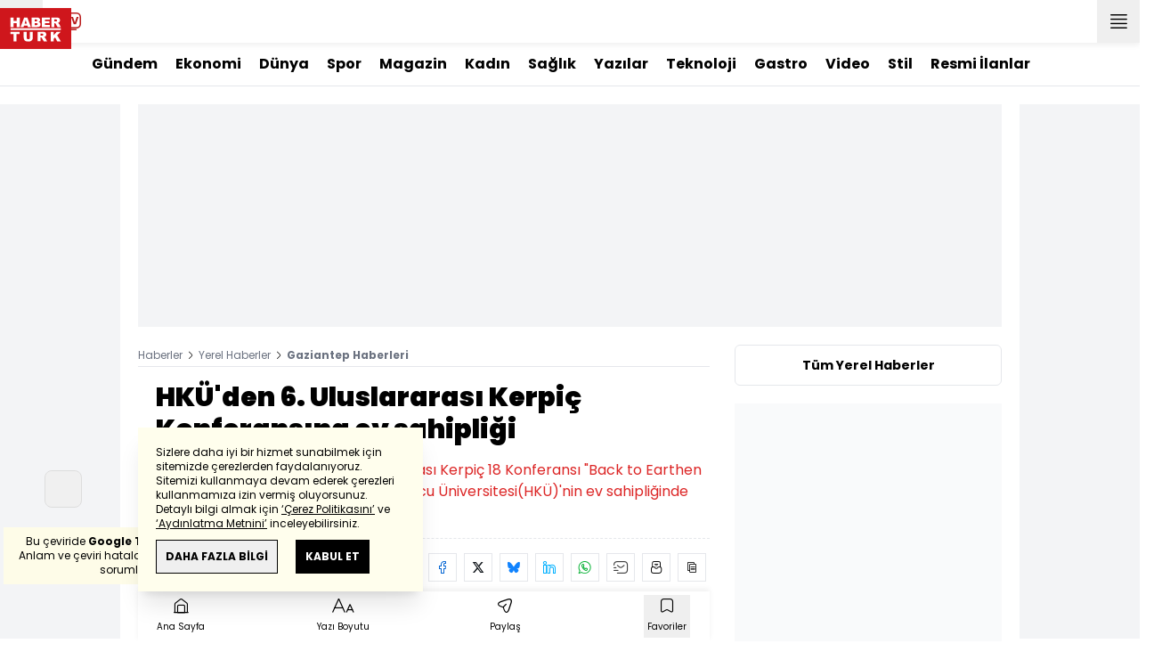

--- FILE ---
content_type: text/html; charset=utf-8
request_url: https://www.google.com/recaptcha/api2/aframe
body_size: 268
content:
<!DOCTYPE HTML><html><head><meta http-equiv="content-type" content="text/html; charset=UTF-8"></head><body><script nonce="qL0zwBHz3JX8cYE5hjc5Lw">/** Anti-fraud and anti-abuse applications only. See google.com/recaptcha */ try{var clients={'sodar':'https://pagead2.googlesyndication.com/pagead/sodar?'};window.addEventListener("message",function(a){try{if(a.source===window.parent){var b=JSON.parse(a.data);var c=clients[b['id']];if(c){var d=document.createElement('img');d.src=c+b['params']+'&rc='+(localStorage.getItem("rc::a")?sessionStorage.getItem("rc::b"):"");window.document.body.appendChild(d);sessionStorage.setItem("rc::e",parseInt(sessionStorage.getItem("rc::e")||0)+1);localStorage.setItem("rc::h",'1769324676074');}}}catch(b){}});window.parent.postMessage("_grecaptcha_ready", "*");}catch(b){}</script></body></html>

--- FILE ---
content_type: application/javascript; charset=utf-8
request_url: https://fundingchoicesmessages.google.com/f/AGSKWxV1Xu3lPNNGt8ejrYY8RveEmtDj7IIitPGBKNvibLPumOkXPh1wI-T_PEncUcBrOTGa4iIJA2g61Pde2xOensJyYuMMouDACmjZKAj75wRsJrl4Elvl_FdHAgqMyjmpF3lBbgKaxY40d8wl6Ady2kXtrV2xjEPNkclJR6-gn1-A7mxQOwXsmZBYvJe3/_/adnet2./yesbaby./watchit_ad./iframe_chitika_.org/ad_
body_size: -1289
content:
window['8556b6b6-139c-4655-94c7-2ac69347b6ae'] = true;

--- FILE ---
content_type: image/svg+xml
request_url: https://im.haberturk.com/assets/laravel/images/common/weather/gunesli.svg
body_size: 310
content:
<svg xmlns="http://www.w3.org/2000/svg" width="35.46" height="35.46" viewBox="0 0 35.46 35.46"><g transform="translate(-49.38 -114.951)"><circle cx="10.89" cy="10.89" r="10.89" transform="translate(60.22 121.791)" fill="#ffcc80"/><path d="M67.11,121.791A10.89,10.89,0,1,0,78,132.681,10.89,10.89,0,0,0,67.11,121.791Zm0,19.98a9.09,9.09,0,1,1,9.09-9.09,9.09,9.09,0,0,1-9.09,9.09Zm0-22.05a.9.9,0,0,0,.9-.9v-2.97a.9.9,0,1,0-1.8,0v2.97a.9.9,0,0,0,.9.9Zm16.83,12.06H80.97a.9.9,0,1,0,0,1.8h2.97a.9.9,0,0,0,0-1.8Zm-16.83,13.86a.9.9,0,0,0-.9.9v2.97a.9.9,0,0,0,1.8,0v-2.97a.9.9,0,0,0-.9-.9Zm-13.86-13.86H50.28a.9.9,0,1,0,0,1.8h2.97a.9.9,0,1,0,0-1.8Zm25.125-11.637-2.1,2.1a.9.9,0,1,0,1.272,1.273l2.1-2.1a.9.9,0,1,0-1.272-1.273Zm-.828,21.7a.9.9,0,1,0-1.272,1.273l2.1,2.1a.9.9,0,1,0,1.272-1.273Zm-20.873,0-2.1,2.1a.9.9,0,1,0,1.273,1.273l2.1-2.1a.9.9,0,1,0-1.272-1.273Zm0-18.328a.9.9,0,1,0,1.272-1.273l-2.1-2.1a.9.9,0,1,0-1.273,1.273Z" fill="#333"/></g></svg>

--- FILE ---
content_type: application/javascript; charset=utf-8
request_url: https://fundingchoicesmessages.google.com/f/AGSKWxXL0wHPb9YBknoqpmZQVqdbT6NVo-uB2ZenVbiOV3hpnlPNkiuk8M6zsFhZu87cTq3UG8C4-3Y7B7zAqQjV5da1Oym-Yw_7wQM3Hm3ll1f-IwhqkMNFTeyNd0rHBHwd9VC1APEZ5A==?fccs=W251bGwsbnVsbCxudWxsLG51bGwsbnVsbCxudWxsLFsxNzY5MzI0Njc0LDQ0NzAwMDAwMF0sbnVsbCxudWxsLG51bGwsW251bGwsWzcsOSw2XSxudWxsLDIsbnVsbCwidHIiLG51bGwsbnVsbCxudWxsLG51bGwsbnVsbCwxXSwiaHR0cHM6Ly93d3cuaGFiZXJ0dXJrLmNvbS9nYXppYW50ZXAtaGFiZXJsZXJpLzYxMzM2MTc3LWhrdWRlbi02LXVsdXNsYXJhcmFzaS1rZXJwaWMta29uZmVyYW5zaW5hLWV2LXNhaGlwbGlnaSIsbnVsbCxbWzgsIms2MVBCam1rNk8wIl0sWzksImVuLVVTIl0sWzE5LCIyIl0sWzE3LCJbMF0iXSxbMjQsIiJdLFsyOSwiZmFsc2UiXV1d
body_size: 244
content:
if (typeof __googlefc.fcKernelManager.run === 'function') {"use strict";this.default_ContributorServingResponseClientJs=this.default_ContributorServingResponseClientJs||{};(function(_){var window=this;
try{
var qp=function(a){this.A=_.t(a)};_.u(qp,_.J);var rp=function(a){this.A=_.t(a)};_.u(rp,_.J);rp.prototype.getWhitelistStatus=function(){return _.F(this,2)};var sp=function(a){this.A=_.t(a)};_.u(sp,_.J);var tp=_.ed(sp),up=function(a,b,c){this.B=a;this.j=_.A(b,qp,1);this.l=_.A(b,_.Pk,3);this.F=_.A(b,rp,4);a=this.B.location.hostname;this.D=_.Fg(this.j,2)&&_.O(this.j,2)!==""?_.O(this.j,2):a;a=new _.Qg(_.Qk(this.l));this.C=new _.dh(_.q.document,this.D,a);this.console=null;this.o=new _.mp(this.B,c,a)};
up.prototype.run=function(){if(_.O(this.j,3)){var a=this.C,b=_.O(this.j,3),c=_.fh(a),d=new _.Wg;b=_.hg(d,1,b);c=_.C(c,1,b);_.jh(a,c)}else _.gh(this.C,"FCNEC");_.op(this.o,_.A(this.l,_.De,1),this.l.getDefaultConsentRevocationText(),this.l.getDefaultConsentRevocationCloseText(),this.l.getDefaultConsentRevocationAttestationText(),this.D);_.pp(this.o,_.F(this.F,1),this.F.getWhitelistStatus());var e;a=(e=this.B.googlefc)==null?void 0:e.__executeManualDeployment;a!==void 0&&typeof a==="function"&&_.To(this.o.G,
"manualDeploymentApi")};var vp=function(){};vp.prototype.run=function(a,b,c){var d;return _.v(function(e){d=tp(b);(new up(a,d,c)).run();return e.return({})})};_.Tk(7,new vp);
}catch(e){_._DumpException(e)}
}).call(this,this.default_ContributorServingResponseClientJs);
// Google Inc.

//# sourceURL=/_/mss/boq-content-ads-contributor/_/js/k=boq-content-ads-contributor.ContributorServingResponseClientJs.en_US.k61PBjmk6O0.es5.O/d=1/exm=ad_blocking_detection_executable,kernel_loader,loader_js_executable,web_iab_tcf_v2_signal_executable/ed=1/rs=AJlcJMztj-kAdg6DB63MlSG3pP52LjSptg/m=cookie_refresh_executable
__googlefc.fcKernelManager.run('\x5b\x5b\x5b7,\x22\x5b\x5bnull,\\\x22haberturk.com\\\x22,\\\x22AKsRol8yDkdLxzrl8l8Pxm2n6OYsexv2_lqugtY-i3vsSX-bPY7Qfuw4QwHV5jgqzjFIx7JiN8EwY1Lw0iW_URh3MGNXvUYHeqJj4DL45aa-CBe9hhCQ4OdWaSbgof70py0j2K-udWTpnXXe9Az0VMU61dqBY0tcPw\\\\u003d\\\\u003d\\\x22\x5d,null,\x5b\x5bnull,null,null,\\\x22https:\/\/fundingchoicesmessages.google.com\/f\/AGSKWxVd87HiLLejiVOTi7d5jQS9oeq2GsmBHP__33TPSG-4zAZ2Qz7PT1SnCSYXJvAkINgzfKvPRQbulgjVW07WAHmu0mI1IYuV1H1jsEuq8NZNDgCuzRAfaafMm09CEemrsHsjDhGL6w\\\\u003d\\\\u003d\\\x22\x5d,null,null,\x5bnull,null,null,\\\x22https:\/\/fundingchoicesmessages.google.com\/el\/AGSKWxUfJUkrAzUY-xeiqBBJ8gfrT0WIXq1JXOa_oEcucJ2El6q9PxTCNnQz0Z0Gx1v7edAfvqC1DbGr546jSXLWwnOUpqa1KH2aqYgZBf1YjxlkR0noFuHxIgFabJcX8FjEzngZCkymIw\\\\u003d\\\\u003d\\\x22\x5d,null,\x5bnull,\x5b7,9,6\x5d,null,2,null,\\\x22tr\\\x22,null,null,null,null,null,1\x5d,null,\\\x22Gizlilik ve çerez ayarları\\\x22,\\\x22Kapat\\\x22,null,null,null,\\\x22Google tarafından yönetilir. IAB TCF\x27ye uyar. CMP Kimliği: 300\\\x22\x5d,\x5b3,1\x5d\x5d\x22\x5d\x5d,\x5bnull,null,null,\x22https:\/\/fundingchoicesmessages.google.com\/f\/AGSKWxXSAyK5-eNuQFa6_IEUODdducHBFRolSplgH07mHG-QSBgjA7f150cA_TqS4OXYA-CpP1fs1oZos-k6wPILXlQ08ASlizL2xUGCGE3eCv7UfpYB-UxucEsCAy6Lf3FV58tb_cUSaA\\u003d\\u003d\x22\x5d\x5d');}